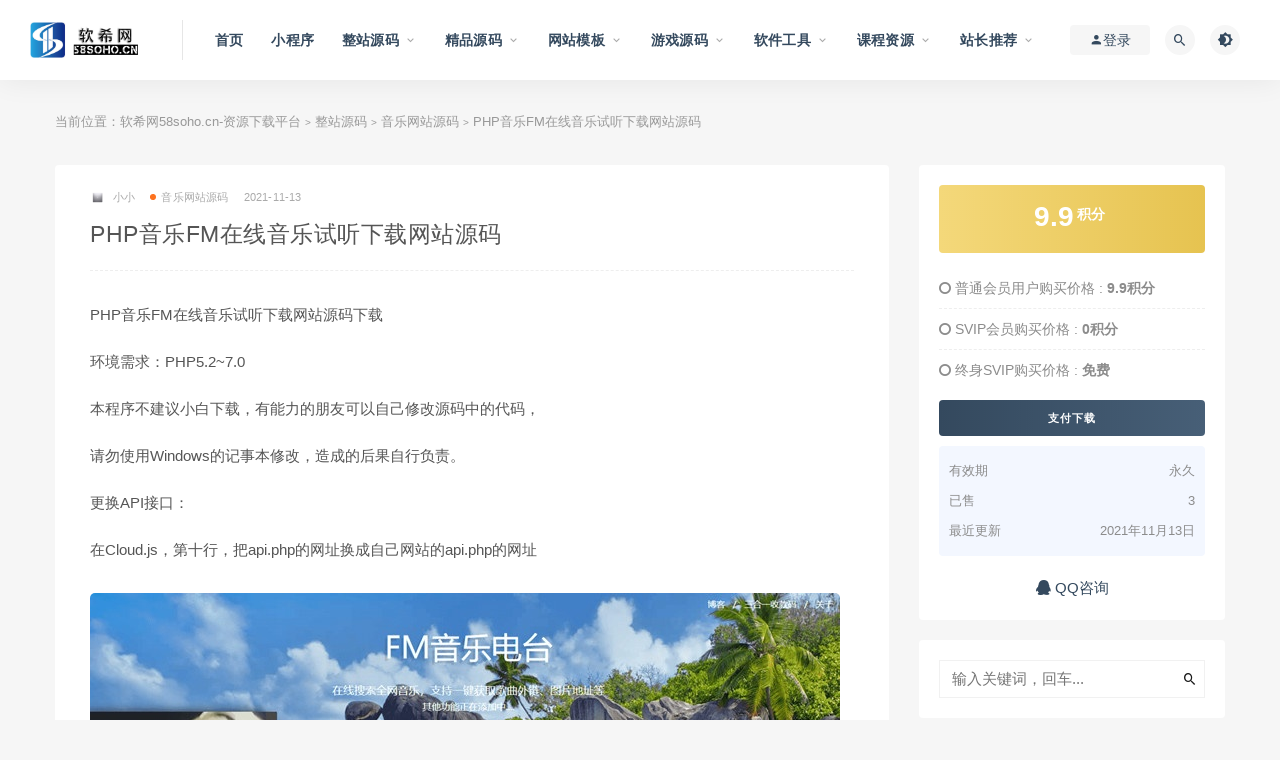

--- FILE ---
content_type: text/html; charset=UTF-8
request_url: https://www.58soho.cn/8149/
body_size: 12395
content:
<!DOCTYPE html>
<html lang="zh-CN">
<head>
	<meta charset="UTF-8">
	<meta http-equiv="X-UA-Compatible" content="IE=edge">
	<meta name="viewport" content="width=device-width, initial-scale=1">
	<link rel="profile" href="https://gmpg.org/xfn/11">
	<link href="http://www.58soho.cn/wp-content/uploads/2021/10/1635314986-d02a42d9cb3dec9.png" rel="icon">
  <title>PHP音乐FM在线音乐试听下载网站源码-软希网58soho.cn-资源下载平台</title>

	<meta name='robots' content='max-image-preview:large' />
<link rel='dns-prefetch' href='//www.58soho.cn' />
<link rel='dns-prefetch' href='//s.w.org' />
        <meta property="og:title" content="PHP音乐FM在线音乐试听下载网站源码">
        <meta property="og:description" content="PHP音乐FM在线音乐试听下载网站源码下载 环境需求：PHP5.2~7.0 ...">
        <meta property="og:type" content="article">
        <meta property="og:url" content="https://www.58soho.cn/8149/">
        <meta property="og:site_name" content="软希网58soho.cn-资源下载平台">
        <meta property="og:image" content="https://www.58soho.cn/wp-content/uploads/2021/11/1636763157-ccd35e55d07801a-400x267.jpg">
    <link rel='stylesheet' id='external-css'  href='https://www.58soho.cn/wp-content/themes/ripro/assets/css/external.css?ver=8.9.0' type='text/css' media='all' />
<link rel='stylesheet' id='sweetalert2-css'  href='https://www.58soho.cn/wp-content/themes/ripro/assets/css/sweetalert2.min.css?ver=8.9.0' type='text/css' media='all' />
<link rel='stylesheet' id='app-css'  href='https://www.58soho.cn/wp-content/themes/ripro/assets/css/app.css?ver=8.9.0' type='text/css' media='all' />
<link rel='stylesheet' id='diy-css'  href='https://www.58soho.cn/wp-content/themes/ripro/assets/css/diy.css?ver=8.9.0' type='text/css' media='all' />
<link rel='stylesheet' id='fancybox-css'  href='https://www.58soho.cn/wp-content/themes/ripro/assets/css/jquery.fancybox.min.css?ver=8.9.0' type='text/css' media='all' />
<script type='text/javascript' src='https://www.58soho.cn/wp-content/themes/ripro/assets/js/jquery-2.2.4.min.js?ver=2.2.4' id='jquery-js'></script>
<script type='text/javascript' src='https://www.58soho.cn/wp-content/themes/ripro/assets/js/plugins/sweetalert2.min.js?ver=8.9.0' id='sweetalert2-js'></script>
<meta name="keywords" content="在线音乐,音乐试听,音乐网站源码">
<meta name="description" content="PHP音乐FM在线音乐试听下载网站源码下载  环境需求：PHP5.2~7.0  本程序不建议小白下载，有能力的朋友可以自己修改源码中的代码，  请勿使用Windows的记事本修改，造成的后果自行负责。  更换API接口：  在Cloud.js，第十行，把api.php的网址换成自...">
<link rel="icon" href="https://www.58soho.cn/wp-content/uploads/2021/11/1636282831-25ffee5b3a1ba8b-32x32.png" sizes="32x32" />
<link rel="icon" href="https://www.58soho.cn/wp-content/uploads/2021/11/1636282831-25ffee5b3a1ba8b-192x192.png" sizes="192x192" />
<link rel="apple-touch-icon" href="https://www.58soho.cn/wp-content/uploads/2021/11/1636282831-25ffee5b3a1ba8b-180x180.png" />
<meta name="msapplication-TileImage" content="https://www.58soho.cn/wp-content/uploads/2021/11/1636282831-25ffee5b3a1ba8b-270x270.png" />
	<!-- HTML5 shim, for IE6-8 support of HTML5 elements. All other JS at the end of file. -->
    <!--[if lt IE 9]>
      <script src="https://www.58soho.cn/wp-content/themes/ripro/assets/js/html5shiv.js"></script>
      <script src="https://www.58soho.cn/wp-content/themes/ripro/assets/js/respond.min.js"></script>
    <![endif]-->
    </head>

<body class="post-template-default single single-post postid-8149 single-format-standard  max_width navbar-sticky navbar-full navbar-slide sidebar-right pagination-numeric no-off-canvas">

<div class="site">
    
<header class="site-header">
      <div class="navbar">
      <div class="logo-wrapper">
              <a href="https://www.58soho.cn/">
          <img class="logo regular tap-logo" src="http://58soho.cn/wp-content/uploads/2021/10/1633498297-d9cddd1c776d71a.png" data-dark="" alt="软希网58soho.cn-资源下载平台">
        </a>
            </div>
      <div class="sep"></div>
      
      <nav class="main-menu hidden-xs hidden-sm hidden-md">
        
        <ul id="menu-menu-1" class="nav-list u-plain-list"><li id="menu-item-14303" class="menu-item menu-item-type-custom menu-item-object-custom menu-item-home menu-item-14303"><a href="https://www.58soho.cn/">首页</a></li>
<li id="menu-item-14315" class="menu-item menu-item-type-taxonomy menu-item-object-category menu-item-14315"><a href="https://www.58soho.cn/xcx/">小程序</a></li>
<li id="menu-item-14316" class="menu-item menu-item-type-taxonomy menu-item-object-category current-post-ancestor menu-item-has-children menu-item-14316"><a href="https://www.58soho.cn/zzym/">整站源码</a>
<ul class="sub-menu">
	<li id="menu-item-16852" class="menu-item menu-item-type-taxonomy menu-item-object-category menu-item-16852"><a href="https://www.58soho.cn/zzym/yswzym/">影视网站源码</a></li>
	<li id="menu-item-16853" class="menu-item menu-item-type-taxonomy menu-item-object-category menu-item-16853"><a href="https://www.58soho.cn/zzym/mhwzym/">门户网站源码</a></li>
	<li id="menu-item-16868" class="menu-item menu-item-type-taxonomy menu-item-object-category menu-item-16868"><a href="https://www.58soho.cn/zzym/zxjyxt/">在线教育系统</a></li>
	<li id="menu-item-16854" class="menu-item menu-item-type-taxonomy menu-item-object-category current-post-ancestor current-menu-parent current-post-parent menu-item-16854"><a href="https://www.58soho.cn/zzym/yywzym/">音乐网站源码</a></li>
	<li id="menu-item-16855" class="menu-item menu-item-type-taxonomy menu-item-object-category menu-item-16855"><a href="https://www.58soho.cn/zzym/wzxsydym/">文章小说阅读源码</a></li>
	<li id="menu-item-16856" class="menu-item menu-item-type-taxonomy menu-item-object-category menu-item-16856"><a href="https://www.58soho.cn/zzym/dhwzym/">导航网站源码</a></li>
	<li id="menu-item-16857" class="menu-item menu-item-type-taxonomy menu-item-object-category menu-item-16857"><a href="https://www.58soho.cn/zzym/zyxzwz/">资源下载网站</a></li>
	<li id="menu-item-16858" class="menu-item menu-item-type-taxonomy menu-item-object-category menu-item-16858"><a href="https://www.58soho.cn/zzym/flxxym/">分类信息源码</a></li>
	<li id="menu-item-16859" class="menu-item menu-item-type-taxonomy menu-item-object-category menu-item-16859"><a href="https://www.58soho.cn/zzym/hqjyym/">婚庆交友源码</a></li>
	<li id="menu-item-16860" class="menu-item menu-item-type-taxonomy menu-item-object-category menu-item-16860"><a href="https://www.58soho.cn/zzym/zpqzym/">招聘求职源码</a></li>
	<li id="menu-item-16861" class="menu-item menu-item-type-taxonomy menu-item-object-category menu-item-16861"><a href="https://www.58soho.cn/zzym/xwbk/">新闻博客源码</a></li>
	<li id="menu-item-16862" class="menu-item menu-item-type-taxonomy menu-item-object-category menu-item-16862"><a href="https://www.58soho.cn/zzym/rwdzym/">任务点赞源码</a></li>
	<li id="menu-item-16863" class="menu-item menu-item-type-taxonomy menu-item-object-category menu-item-16863"><a href="https://www.58soho.cn/zzym/ffptym/">分发平台源码</a></li>
	<li id="menu-item-16864" class="menu-item menu-item-type-taxonomy menu-item-object-category menu-item-16864"><a href="https://www.58soho.cn/zzym/oabgxitong/">OA办公系统</a></li>
	<li id="menu-item-16865" class="menu-item menu-item-type-taxonomy menu-item-object-category menu-item-16865"><a href="https://www.58soho.cn/zzym/jyptym/">交易平台源码</a></li>
	<li id="menu-item-16869" class="menu-item menu-item-type-taxonomy menu-item-object-category menu-item-16869"><a href="https://www.58soho.cn/zzym/zxcxwz/">在线查询网站</a></li>
	<li id="menu-item-16871" class="menu-item menu-item-type-taxonomy menu-item-object-category menu-item-16871"><a href="https://www.58soho.cn/zzym/smqmym/">算命起名源码</a></li>
	<li id="menu-item-16866" class="menu-item menu-item-type-taxonomy menu-item-object-category menu-item-16866"><a href="https://www.58soho.cn/zzym/zjymym/">主机域名源码</a></li>
	<li id="menu-item-16867" class="menu-item menu-item-type-taxonomy menu-item-object-category menu-item-16867"><a href="https://www.58soho.cn/zzym/zcwzym/">众筹网站源码</a></li>
	<li id="menu-item-16870" class="menu-item menu-item-type-taxonomy menu-item-object-category menu-item-16870"><a href="https://www.58soho.cn/zzym/tpfxtc/">图片分享图床</a></li>
	<li id="menu-item-16872" class="menu-item menu-item-type-taxonomy menu-item-object-category menu-item-16872"><a href="https://www.58soho.cn/zzym/jcwzym/">教程网站源码</a></li>
	<li id="menu-item-16873" class="menu-item menu-item-type-taxonomy menu-item-object-category menu-item-16873"><a href="https://www.58soho.cn/zzym/lymsym/">旅游美食源码</a></li>
	<li id="menu-item-16874" class="menu-item menu-item-type-taxonomy menu-item-object-category menu-item-16874"><a href="https://www.58soho.cn/zzym/dhdmwz/">漫画动漫网站</a></li>
	<li id="menu-item-16875" class="menu-item menu-item-type-taxonomy menu-item-object-category menu-item-16875"><a href="https://www.58soho.cn/zzym/zqym/">站群源码</a></li>
	<li id="menu-item-16876" class="menu-item menu-item-type-taxonomy menu-item-object-category menu-item-16876"><a href="https://www.58soho.cn/zzym/qtzzym/">其他整站源码</a></li>
</ul>
</li>
<li id="menu-item-14317" class="menu-item menu-item-type-taxonomy menu-item-object-category menu-item-has-children menu-item-14317"><a href="https://www.58soho.cn/jpym/">精品源码</a>
<ul class="sub-menu">
	<li id="menu-item-29492" class="menu-item menu-item-type-taxonomy menu-item-object-category menu-item-29492"><a href="https://www.58soho.cn/jpym/spyyym/">视频音乐源码</a></li>
	<li id="menu-item-28856" class="menu-item menu-item-type-taxonomy menu-item-object-category menu-item-28856"><a href="https://www.58soho.cn/jpym/sjym/">社交源码</a></li>
	<li id="menu-item-28774" class="menu-item menu-item-type-taxonomy menu-item-object-category menu-item-28774"><a href="https://www.58soho.cn/jpym/dzswym/">电子商务源码</a></li>
	<li id="menu-item-27680" class="menu-item menu-item-type-taxonomy menu-item-object-category menu-item-27680"><a href="https://www.58soho.cn/jpym/sqwdym/">社区问答源码</a></li>
	<li id="menu-item-26586" class="menu-item menu-item-type-taxonomy menu-item-object-category menu-item-26586"><a href="https://www.58soho.cn/jpym/chatgptym/">ChatGPT源码</a></li>
	<li id="menu-item-16883" class="menu-item menu-item-type-taxonomy menu-item-object-category menu-item-16883"><a href="https://www.58soho.cn/jpym/appym/">APP源码</a></li>
	<li id="menu-item-16877" class="menu-item menu-item-type-taxonomy menu-item-object-category menu-item-16877"><a href="https://www.58soho.cn/jpym/zfxtym/">支付系统源码</a></li>
	<li id="menu-item-16878" class="menu-item menu-item-type-taxonomy menu-item-object-category menu-item-16878"><a href="https://www.58soho.cn/jpym/fkxtym/">发卡系统源码</a></li>
	<li id="menu-item-16879" class="menu-item menu-item-type-taxonomy menu-item-object-category menu-item-16879"><a href="https://www.58soho.cn/jpym/qklxtym/">区块链系统源码</a></li>
	<li id="menu-item-16880" class="menu-item menu-item-type-taxonomy menu-item-object-category menu-item-16880"><a href="https://www.58soho.cn/jpym/dgjpym/">导购竞拍源码</a></li>
	<li id="menu-item-16881" class="menu-item menu-item-type-taxonomy menu-item-object-category menu-item-16881"><a href="https://www.58soho.cn/jpym/jrlcym/">金融理财源码</a></li>
	<li id="menu-item-16882" class="menu-item menu-item-type-taxonomy menu-item-object-category menu-item-16882"><a href="https://www.58soho.cn/jpym/jyzbdsym/">交友直播打赏源码</a></li>
	<li id="menu-item-16884" class="menu-item menu-item-type-taxonomy menu-item-object-category menu-item-16884"><a href="https://www.58soho.cn/jpym/scxtym/">商城系统源码</a></li>
	<li id="menu-item-16885" class="menu-item menu-item-type-taxonomy menu-item-object-category menu-item-16885"><a href="https://www.58soho.cn/jpym/kfgdlt/">客服工单聊天</a></li>
	<li id="menu-item-16886" class="menu-item menu-item-type-taxonomy menu-item-object-category menu-item-16886"><a href="https://www.58soho.cn/jpym/erpcgym/">ERP仓管源码</a></li>
	<li id="menu-item-29902" class="menu-item menu-item-type-taxonomy menu-item-object-category menu-item-29902"><a href="https://www.58soho.cn/jpym/scxz/">上传下载</a></li>
	<li id="menu-item-32604" class="menu-item menu-item-type-taxonomy menu-item-object-category menu-item-32604"><a href="https://www.58soho.cn/jpym/yxjj/">游戏竞技源码</a></li>
	<li id="menu-item-16887" class="menu-item menu-item-type-taxonomy menu-item-object-category menu-item-16887"><a href="https://www.58soho.cn/jpym/qtjpym/">其他精品源码</a></li>
</ul>
</li>
<li id="menu-item-14318" class="menu-item menu-item-type-taxonomy menu-item-object-category menu-item-has-children menu-item-14318"><a href="https://www.58soho.cn/wzmb/">网站模板</a>
<ul class="sub-menu">
	<li id="menu-item-17082" class="menu-item menu-item-type-taxonomy menu-item-object-category menu-item-17082"><a href="https://www.58soho.cn/wzmb/rmwzym/">热门网站源码</a></li>
	<li id="menu-item-20728" class="menu-item menu-item-type-taxonomy menu-item-object-category menu-item-20728"><a href="https://www.58soho.cn/wzmb/cjmb/">插件模板</a></li>
	<li id="menu-item-16891" class="menu-item menu-item-type-taxonomy menu-item-object-category menu-item-16891"><a href="https://www.58soho.cn/wzmb/riprozhuti/">RIPRO主题</a></li>
	<li id="menu-item-16888" class="menu-item menu-item-type-taxonomy menu-item-object-category menu-item-16888"><a href="https://www.58soho.cn/wzmb/wordpersszt/">wordperss主题</a></li>
	<li id="menu-item-16889" class="menu-item menu-item-type-taxonomy menu-item-object-category menu-item-16889"><a href="https://www.58soho.cn/wzmb/zmcmszt/">织梦cms主题</a></li>
	<li id="menu-item-16890" class="menu-item menu-item-type-taxonomy menu-item-object-category menu-item-16890"><a href="https://www.58soho.cn/wzmb/discuzzt/">discuz主题</a></li>
	<li id="menu-item-16892" class="menu-item menu-item-type-taxonomy menu-item-object-category menu-item-16892"><a href="https://www.58soho.cn/wzmb/zblogzt/">zblog主题</a></li>
	<li id="menu-item-16894" class="menu-item menu-item-type-taxonomy menu-item-object-category menu-item-16894"><a href="https://www.58soho.cn/wzmb/htmlmb/">html模板</a></li>
	<li id="menu-item-16893" class="menu-item menu-item-type-taxonomy menu-item-object-category menu-item-16893"><a href="https://www.58soho.cn/wzmb/qtztmb/">其他主题模板</a></li>
</ul>
</li>
<li id="menu-item-14319" class="menu-item menu-item-type-taxonomy menu-item-object-category menu-item-has-children menu-item-14319"><a href="https://www.58soho.cn/yxym/">游戏源码</a>
<ul class="sub-menu">
	<li id="menu-item-16904" class="menu-item menu-item-type-taxonomy menu-item-object-category menu-item-16904"><a href="https://www.58soho.cn/yxym/syfwd/">手游服务端</a></li>
	<li id="menu-item-16902" class="menu-item menu-item-type-taxonomy menu-item-object-category menu-item-16902"><a href="https://www.58soho.cn/yxym/cqfwd/">传奇服务端</a></li>
	<li id="menu-item-16897" class="menu-item menu-item-type-taxonomy menu-item-object-category menu-item-16897"><a href="https://www.58soho.cn/yxym/pcwyyxym/">pc网页游戏源码</a></li>
	<li id="menu-item-16898" class="menu-item menu-item-type-taxonomy menu-item-object-category menu-item-16898"><a href="https://www.58soho.cn/yxym/qpyx/">QP游戏</a></li>
	<li id="menu-item-16896" class="menu-item menu-item-type-taxonomy menu-item-object-category menu-item-16896"><a href="https://www.58soho.cn/yxym/html5yxkfd/">html5游戏客服端</a></li>
	<li id="menu-item-16900" class="menu-item menu-item-type-taxonomy menu-item-object-category menu-item-16900"><a href="https://www.58soho.cn/yxym/djyx/">单机游戏</a></li>
	<li id="menu-item-16899" class="menu-item menu-item-type-taxonomy menu-item-object-category menu-item-16899"><a href="https://www.58soho.cn/yxym/qtyxfwd/">其他游戏服务端</a></li>
</ul>
</li>
<li id="menu-item-14320" class="menu-item menu-item-type-taxonomy menu-item-object-category menu-item-has-children menu-item-14320"><a href="https://www.58soho.cn/rjgj/">软件工具</a>
<ul class="sub-menu">
	<li id="menu-item-19713" class="menu-item menu-item-type-taxonomy menu-item-object-category menu-item-19713"><a href="https://www.58soho.cn/rjgj/dnrj-rjgj/">电脑软件</a></li>
	<li id="menu-item-16848" class="menu-item menu-item-type-taxonomy menu-item-object-category menu-item-16848"><a href="https://www.58soho.cn/rjgj/sjrj/">手机软件</a></li>
	<li id="menu-item-16849" class="menu-item menu-item-type-taxonomy menu-item-object-category menu-item-16849"><a href="https://www.58soho.cn/rjgj/lsqxzrj/">绿色去限制软件</a></li>
	<li id="menu-item-16847" class="menu-item menu-item-type-taxonomy menu-item-object-category menu-item-16847"><a href="https://www.58soho.cn/rjgj/zmtgj/">自媒体工具</a></li>
	<li id="menu-item-16846" class="menu-item menu-item-type-taxonomy menu-item-object-category menu-item-16846"><a href="https://www.58soho.cn/rjgj/jzgj/">建站工具</a></li>
	<li id="menu-item-16845" class="menu-item menu-item-type-taxonomy menu-item-object-category menu-item-16845"><a href="https://www.58soho.cn/rjgj/qyglrj/">企业管理软件</a></li>
	<li id="menu-item-16844" class="menu-item menu-item-type-taxonomy menu-item-object-category menu-item-16844"><a href="https://www.58soho.cn/rjgj/seogj/">SEO工具</a></li>
	<li id="menu-item-16843" class="menu-item menu-item-type-taxonomy menu-item-object-category menu-item-16843"><a href="https://www.58soho.cn/rjgj/rjym/">软件源码</a></li>
	<li id="menu-item-16840" class="menu-item menu-item-type-taxonomy menu-item-object-category menu-item-16840"><a href="https://www.58soho.cn/rjgj/excel/">EXCEL</a></li>
	<li id="menu-item-16841" class="menu-item menu-item-type-taxonomy menu-item-object-category menu-item-16841"><a href="https://www.58soho.cn/rjgj/word/">WORD</a></li>
	<li id="menu-item-16842" class="menu-item menu-item-type-taxonomy menu-item-object-category menu-item-16842"><a href="https://www.58soho.cn/wksc/ppt/">PPT</a></li>
	<li id="menu-item-16850" class="menu-item menu-item-type-taxonomy menu-item-object-category menu-item-16850"><a href="https://www.58soho.cn/rjgj/qtrjgj/">其他软件工具</a></li>
</ul>
</li>
<li id="menu-item-14321" class="menu-item menu-item-type-taxonomy menu-item-object-category menu-item-has-children menu-item-14321"><a href="https://www.58soho.cn/spjc/">课程资源</a>
<ul class="sub-menu">
	<li id="menu-item-16819" class="menu-item menu-item-type-taxonomy menu-item-object-category menu-item-16819"><a href="https://www.58soho.cn/spjc/itjsbc/">IT技术编程</a></li>
	<li id="menu-item-41925" class="menu-item menu-item-type-taxonomy menu-item-object-category menu-item-41925"><a href="https://www.58soho.cn/spjc/sjjc/">设计教程</a></li>
	<li id="menu-item-41994" class="menu-item menu-item-type-taxonomy menu-item-object-category menu-item-41994"><a href="https://www.58soho.cn/spjc/cw/">财务管理/EXCEL教程</a></li>
	<li id="menu-item-42018" class="menu-item menu-item-type-taxonomy menu-item-object-category menu-item-42018"><a href="https://www.58soho.cn/spjc/jkys/">健康养生</a></li>
	<li id="menu-item-37876" class="menu-item menu-item-type-taxonomy menu-item-object-category menu-item-37876"><a href="https://www.58soho.cn/spjc/chatgptkc/">ChatGPT课程</a></li>
	<li id="menu-item-16820" class="menu-item menu-item-type-taxonomy menu-item-object-category menu-item-16820"><a href="https://www.58soho.cn/spjc/cadjc/">CAD教程</a></li>
	<li id="menu-item-16821" class="menu-item menu-item-type-taxonomy menu-item-object-category menu-item-16821"><a href="https://www.58soho.cn/spjc/psjc/">PS教程</a></li>
	<li id="menu-item-16834" class="menu-item menu-item-type-taxonomy menu-item-object-category menu-item-16834"><a href="https://www.58soho.cn/spjc/wlaq/">网络安全</a></li>
	<li id="menu-item-16824" class="menu-item menu-item-type-taxonomy menu-item-object-category menu-item-16824"><a href="https://www.58soho.cn/spjc/qtjc/">其他教程</a></li>
</ul>
</li>
<li id="menu-item-24516" class="menu-item menu-item-type-taxonomy menu-item-object-category menu-item-has-children menu-item-24516"><a href="https://www.58soho.cn/swhz/">站长推荐</a>
<ul class="sub-menu">
	<li id="menu-item-26265" class="menu-item menu-item-type-taxonomy menu-item-object-category menu-item-26265"><a href="https://www.58soho.cn/swhz/jdjz/">京东省钱</a></li>
</ul>
</li>
</ul>      </nav>
      
      <div class="main-search">
        <form method="get" class="search-form inline" action="https://www.58soho.cn/">
  <input type="search" class="search-field inline-field" placeholder="输入关键词，回车..." autocomplete="off" value="" name="s" required="required">
  <button type="submit" class="search-submit"><i class="mdi mdi-magnify"></i></button>
</form>        <div class="search-close navbar-button"><i class="mdi mdi-close"></i></div>
      </div>

      <div class="actions">
                  <!-- user -->
                        <div class="login-btn navbar-button"><i class="mdi mdi-account"></i> 登录</div>
                          <!-- user end -->
        <div class="search-open navbar-button"><i class="mdi mdi-magnify"></i></div>
                <div class="tap-dark navbar-button"><i class="mdi mdi-brightness-4"></i></div>
                <div class="burger"></div>
      </div>
    </div>
  </header>

<div class="header-gap"></div>    <div class="site-content">
    

<div class="container">
	<div class="breadcrumbs">
	当前位置：<a href="https://www.58soho.cn">软希网58soho.cn-资源下载平台</a> <small>></small> <a href="https://www.58soho.cn/zzym/">整站源码</a> <small>></small> <a href="https://www.58soho.cn/zzym/yywzym/">音乐网站源码</a> <small>></small> PHP音乐FM在线音乐试听下载网站源码	</div>
	<div class="row">
		<div class="content-column col-lg-9">
			<div class="content-area">
				<main class="site-main">
					<article id="post-8149" class="article-content">
    <div class="container">
  <div class="cao_entry_header">

  <header class="entry-header">          <div class="entry-meta">
                  <span class="meta-author">
            <a>
              <img alt='小小' data-src='http://www.58soho.cn/wp-content/uploads/avatar/avatar-1.jpg' class='lazyload avatar avatar-40 photo gravatar' height='40' width='40' />小小            </a>
          </span>
                  <span class="meta-category">
                          <a target="_blank" href="https://www.58soho.cn/zzym/yywzym/" rel="category">
                  <i class="dot"></i>音乐网站源码              </a>
                      </span>
                  <span class="meta-date">
            <a target="_blank" href="https://www.58soho.cn/8149/">
              <time datetime="2021-11-13T08:26:20+08:00">
                2021-11-13              </time>
            </a>
          </span>
                    <span class="meta-edit"></span>
        
      </div>
    
    <h1 class="entry-title">PHP音乐FM在线音乐试听下载网站源码</h1>  </header></div></div>  <div class="container">
    <div class="entry-wrapper">
            <div class="entry-content u-text-format u-clearfix">
        <p>PHP音乐FM在线音乐试听下载网站源码下载</p>
<p>环境需求：PHP5.2~7.0</p>
<p>本程序不建议小白下载，有能力的朋友可以自己修改源码中的代码，</p>
<p>请勿使用Windows的记事本修改，造成的后果自行负责。</p>
<p>更换API接口：</p>
<p>在Cloud.js，第十行，把api.php的网址换成自己网站的api.php的网址</p>
<p><img loading="lazy" class="alignnone size-full wp-image-8150" src="http://www.58soho.cn/wp-content/uploads/2021/11/1636763157-ccd35e55d07801a.jpg" alt="" width="750" height="450" srcset="https://www.58soho.cn/wp-content/uploads/2021/11/1636763157-ccd35e55d07801a.jpg 750w, https://www.58soho.cn/wp-content/uploads/2021/11/1636763157-ccd35e55d07801a-300x180.jpg 300w" sizes="(max-width: 750px) 100vw, 750px" /></p>
      </div>
      <div id="pay-single-box"></div>
          <div class="entry-tags">
          <a href="https://www.58soho.cn/tag/%e5%9c%a8%e7%ba%bf%e9%9f%b3%e4%b9%90/" rel="tag">
        在线音乐      </a>
          <a href="https://www.58soho.cn/tag/%e9%9f%b3%e4%b9%90%e8%af%95%e5%90%ac/" rel="tag">
        音乐试听      </a>
      </div>
<div class="article-copyright">下载学习说明：<br />
1.本站用户上传的虚拟资源产品均不提供相关技术服务。<br /> 
2.如果地址失效、链接失效请上传用户或联系QQ邮箱：3391595187@qq.com 更新。<br /> 
3.本站用户上传的所有虚拟资源产品仅用于学习及研究使用,请必须在24小时内删除所下载资源，切勿用于商业用途，否则由此引发的法律纠纷及连带责任本站和发布者概不承担。如侵权请联系本站下架删除! <br />
4.本站不能保证源码等资源的准确性、安全性和完整性，用户下载前请自行斟酌，我们以交流学习研究为目的，并不是所有的源码都不是100%无错或无bug。<br /> 
5.本站提供免费网站后门木马查杀软件下载：https://www.58soho.cn/4508/  <br />
6.本站所有虚拟资源具有复制性，一旦购买积分兑换均不退款，会员开通也均不退款。<br />
7.请您认真阅读上述内容，下载或开通会员即确定您同意上述内容。<br /><br/><a href="https://www.58soho.cn">软希网58soho.cn-资源下载平台</a> &raquo; <a href="https://www.58soho.cn/8149/">PHP音乐FM在线音乐试听下载网站源码</a></div>

<div class="article-footer">
     
</div>    </div>
  </div>
</article>


  <div class="entry-navigation">
    <nav class="article-nav">
        <span class="article-nav-prev">上一篇<br><a href="https://www.58soho.cn/8146/" rel="prev">在线音乐网站PHP精品源码</a></span>
        <span class="article-nav-next">下一篇<br><a href="https://www.58soho.cn/8152/" rel="next">MKOnlinePlayer修复版在线音乐播放器源码</a></span>
    </nav>
    
  </div>


				</main>
			</div>
		</div>
					<div class="sidebar-column col-lg-3">
				
<aside class="widget-area">
	<div id="cao_widget_pay-2" class="widget widget-pay"><div class="pay--rateinfo"><b><span class="price">9.9<sup>积分 <i class=""></i></sup></span></b></div><ul class="pricing-options"><li><i class="fa fa-circle-o"></i> 普通会员用户购买价格 : <span class="pricing__opt">9.9积分</span></li><li><i class="fa fa-circle-o"></i> SVIP会员购买价格 : <span class="pricing__opt">0积分</span></li><li><i class="fa fa-circle-o"></i> 终身SVIP购买价格 : <span class="pricing__opt">免费</span></li></ul><div class="pay--content"><div class="pay-box"><button type="button" class="click-pay btn btn--primary btn--block" data-postid="8149" data-nonce="f6564d7a58" data-price="9.9积分">支付下载</button></div></div><div class="agent--contact"><ul class="list-paybody"><li><span>有效期</span><span>永久 </span></li><li><span>已售</span><span>3</span></li><li><span>最近更新</span><span>2021年11月13日</span></li></ul></div><div class="ac_qqhao"><a target="_blank" href="http://wpa.qq.com/msgrd?v=3&uin=3391595187&site=qq&menu=yes"><i class="fa fa-qq"></i> QQ咨询</a></div></div><div id="search-2" class="widget widget_search"><form method="get" class="search-form inline" action="https://www.58soho.cn/">
  <input type="search" class="search-field inline-field" placeholder="输入关键词，回车..." autocomplete="off" value="" name="s" required="required">
  <button type="submit" class="search-submit"><i class="mdi mdi-magnify"></i></button>
</form></div>
		<div id="recent-posts-2" class="widget widget_recent_entries">
		<h5 class="widget-title">最新资源</h5>
		<ul>
											<li>
					<a href="https://www.58soho.cn/44158/">2026最新微信在线AI客服系统源码</a>
											<span class="post-date">2026年1月10日</span>
									</li>
											<li>
					<a href="https://www.58soho.cn/44153/">iOS网络授权验证系统源码 苹果软件授权验证</a>
											<span class="post-date">2026年1月8日</span>
									</li>
											<li>
					<a href="https://www.58soho.cn/44147/">最新扣扣秒赞系统源码</a>
											<span class="post-date">2026年1月6日</span>
									</li>
											<li>
					<a href="https://www.58soho.cn/44137/">成人情趣商城系统源码</a>
											<span class="post-date">2026年1月1日</span>
									</li>
											<li>
					<a href="https://www.58soho.cn/44133/">Fidelity充电桩投资理财系统源码-前端uniapp纯源码+后端PHP</a>
											<span class="post-date">2025年12月30日</span>
									</li>
					</ul>

		</div><div id="tag_cloud-2" class="widget widget_tag_cloud"><h5 class="widget-title">热门标签</h5><div class="tagcloud"><a href="https://www.58soho.cn/tag/app%e6%ba%90%e7%a0%81/" class="tag-cloud-link tag-link-350 tag-link-position-1" style="font-size: 9.6231884057971pt;" aria-label="APP源码 (18个项目)">APP源码</a>
<a href="https://www.58soho.cn/tag/chatgpt/" class="tag-cloud-link tag-link-6373 tag-link-position-2" style="font-size: 10.840579710145pt;" aria-label="ChatGPT (28个项目)">ChatGPT</a>
<a href="https://www.58soho.cn/tag/html%e6%ba%90%e7%a0%81/" class="tag-cloud-link tag-link-2429 tag-link-position-3" style="font-size: 8pt;" aria-label="html源码 (10个项目)">html源码</a>
<a href="https://www.58soho.cn/tag/iapp%e6%ba%90%e7%a0%81/" class="tag-cloud-link tag-link-2882 tag-link-position-4" style="font-size: 8pt;" aria-label="IAPP源码 (10个项目)">IAPP源码</a>
<a href="https://www.58soho.cn/tag/php%e6%ba%90%e7%a0%81/" class="tag-cloud-link tag-link-966 tag-link-position-5" style="font-size: 12.260869565217pt;" aria-label="PHP源码 (46个项目)">PHP源码</a>
<a href="https://www.58soho.cn/tag/ppt%e6%a8%a1%e6%9d%bf/" class="tag-cloud-link tag-link-1272 tag-link-position-6" style="font-size: 11.855072463768pt;" aria-label="PPT模板 (40个项目)">PPT模板</a>
<a href="https://www.58soho.cn/tag/thinkphp/" class="tag-cloud-link tag-link-174 tag-link-position-7" style="font-size: 9.6231884057971pt;" aria-label="ThinkPHP (18个项目)">ThinkPHP</a>
<a href="https://www.58soho.cn/tag/wordpress%e4%b8%bb%e9%a2%98/" class="tag-cloud-link tag-link-189 tag-link-position-8" style="font-size: 10.502415458937pt;" aria-label="wordpress主题 (25个项目)">wordpress主题</a>
<a href="https://www.58soho.cn/tag/%e4%ba%b2%e6%b5%8b%e6%ba%90%e7%a0%81/" class="tag-cloud-link tag-link-457 tag-link-position-9" style="font-size: 9.0821256038647pt;" aria-label="亲测源码 (15个项目)">亲测源码</a>
<a href="https://www.58soho.cn/tag/%e4%bc%81%e4%b8%9a%e7%bd%91%e7%ab%99%e6%ba%90%e7%a0%81/" class="tag-cloud-link tag-link-276 tag-link-position-10" style="font-size: 12.057971014493pt;" aria-label="企业网站源码 (43个项目)">企业网站源码</a>
<a href="https://www.58soho.cn/tag/%e4%bc%a0%e5%a5%87%e6%89%8b%e6%b8%b8%e6%9c%8d%e5%8a%a1%e7%ab%af/" class="tag-cloud-link tag-link-2015 tag-link-position-11" style="font-size: 10.502415458937pt;" aria-label="传奇手游服务端 (25个项目)">传奇手游服务端</a>
<a href="https://www.58soho.cn/tag/%e4%bc%a0%e5%a5%87%e6%9c%8d%e5%8a%a1%e7%ab%af/" class="tag-cloud-link tag-link-100 tag-link-position-12" style="font-size: 8.2705314009662pt;" aria-label="传奇服务端 (11个项目)">传奇服务端</a>
<a href="https://www.58soho.cn/tag/%e5%8c%ba%e5%9d%97%e9%93%be%e6%ba%90%e7%a0%81/" class="tag-cloud-link tag-link-387 tag-link-position-13" style="font-size: 8.743961352657pt;" aria-label="区块链源码 (13个项目)">区块链源码</a>
<a href="https://www.58soho.cn/tag/%e5%8c%ba%e5%9d%97%e9%93%be%e7%b3%bb%e7%bb%9f%e6%ba%90%e7%a0%81/" class="tag-cloud-link tag-link-385 tag-link-position-14" style="font-size: 11.990338164251pt;" aria-label="区块链系统源码 (42个项目)">区块链系统源码</a>
<a href="https://www.58soho.cn/tag/%e5%8f%91%e5%8d%a1%e6%ba%90%e7%a0%81/" class="tag-cloud-link tag-link-378 tag-link-position-15" style="font-size: 8.4734299516908pt;" aria-label="发卡源码 (12个项目)">发卡源码</a>
<a href="https://www.58soho.cn/tag/%e5%93%8d%e5%ba%94%e5%bc%8f%e7%bd%91%e7%ab%99%e6%ba%90%e7%a0%81/" class="tag-cloud-link tag-link-207 tag-link-position-16" style="font-size: 8.4734299516908pt;" aria-label="响应式网站源码 (12个项目)">响应式网站源码</a>
<a href="https://www.58soho.cn/tag/%e5%95%86%e5%9f%8e%e6%ba%90%e7%a0%81/" class="tag-cloud-link tag-link-392 tag-link-position-17" style="font-size: 10.164251207729pt;" aria-label="商城源码 (22个项目)">商城源码</a>
<a href="https://www.58soho.cn/tag/%e5%b0%8f%e7%a8%8b%e5%ba%8f%e6%ba%90%e7%a0%81/" class="tag-cloud-link tag-link-310 tag-link-position-18" style="font-size: 16.859903381643pt;" aria-label="小程序源码 (225个项目)">小程序源码</a>
<a href="https://www.58soho.cn/tag/%e5%b7%b2%e6%b5%8b%e8%af%95%e6%ba%90%e7%a0%81/" class="tag-cloud-link tag-link-192 tag-link-position-19" style="font-size: 9.8937198067633pt;" aria-label="已测试源码 (20个项目)">已测试源码</a>
<a href="https://www.58soho.cn/tag/%e5%bd%b1%e8%a7%86app/" class="tag-cloud-link tag-link-353 tag-link-position-20" style="font-size: 8pt;" aria-label="影视app (10个项目)">影视app</a>
<a href="https://www.58soho.cn/tag/%e5%be%ae%e4%bf%a1%e5%b0%8f%e7%a8%8b%e5%ba%8f/" class="tag-cloud-link tag-link-117 tag-link-position-21" style="font-size: 8.4734299516908pt;" aria-label="微信小程序 (12个项目)">微信小程序</a>
<a href="https://www.58soho.cn/tag/%e5%be%ae%e4%bf%a1%e5%b0%8f%e7%a8%8b%e5%ba%8f%e6%ba%90%e7%a0%81/" class="tag-cloud-link tag-link-2090 tag-link-position-22" style="font-size: 9.0821256038647pt;" aria-label="微信小程序源码 (15个项目)">微信小程序源码</a>
<a href="https://www.58soho.cn/tag/%e6%89%8b%e6%b8%b8%e6%9c%8d%e5%8a%a1%e7%ab%af/" class="tag-cloud-link tag-link-92 tag-link-position-23" style="font-size: 13.545893719807pt;" aria-label="手游服务端 (72个项目)">手游服务端</a>
<a href="https://www.58soho.cn/tag/%e6%94%af%e4%bb%98%e7%b3%bb%e7%bb%9f%e6%ba%90%e7%a0%81/" class="tag-cloud-link tag-link-407 tag-link-position-24" style="font-size: 8.2705314009662pt;" aria-label="支付系统源码 (11个项目)">支付系统源码</a>
<a href="https://www.58soho.cn/tag/%e6%b8%b8%e6%88%8f%e6%ba%90%e7%a0%81%e4%b8%8b%e8%bd%bd/" class="tag-cloud-link tag-link-8369 tag-link-position-25" style="font-size: 8.743961352657pt;" aria-label="游戏源码下载 (13个项目)">游戏源码下载</a>
<a href="https://www.58soho.cn/tag/%e6%ba%90%e7%a0%81%e4%b8%8b%e8%bd%bd/" class="tag-cloud-link tag-link-7505 tag-link-position-26" style="font-size: 18.95652173913pt;" aria-label="源码下载 (459个项目)">源码下载</a>
<a href="https://www.58soho.cn/tag/%e7%99%be%e5%ba%a6%e7%bd%91%e7%9b%98%e4%b8%8b%e8%bd%bd/" class="tag-cloud-link tag-link-7454 tag-link-position-27" style="font-size: 15.980676328502pt;" aria-label="百度网盘下载 (164个项目)">百度网盘下载</a>
<a href="https://www.58soho.cn/tag/%e7%bb%87%e6%a2%a6cms%e6%a8%a1%e6%9d%bf/" class="tag-cloud-link tag-link-171 tag-link-position-28" style="font-size: 14.763285024155pt;" aria-label="织梦cms模板 (109个项目)">织梦cms模板</a>
<a href="https://www.58soho.cn/tag/%e7%bd%91%e5%8d%95%e6%9c%8d%e5%8a%a1%e7%ab%af/" class="tag-cloud-link tag-link-1167 tag-link-position-29" style="font-size: 11.314009661836pt;" aria-label="网单服务端 (33个项目)">网单服务端</a>
<a href="https://www.58soho.cn/tag/%e7%bd%91%e6%b8%b8%e6%9c%8d%e5%8a%a1%e7%ab%af/" class="tag-cloud-link tag-link-1169 tag-link-position-30" style="font-size: 8pt;" aria-label="网游服务端 (10个项目)">网游服务端</a>
<a href="https://www.58soho.cn/tag/%e7%bd%91%e7%ab%99%e6%ba%90%e7%a0%81/" class="tag-cloud-link tag-link-259 tag-link-position-31" style="font-size: 8pt;" aria-label="网站源码 (10个项目)">网站源码</a>
<a href="https://www.58soho.cn/tag/%e7%bd%91%e8%b5%9a%e6%95%99%e7%a8%8b%e4%b8%8b%e8%bd%bd/" class="tag-cloud-link tag-link-8394 tag-link-position-32" style="font-size: 19.36231884058pt;" aria-label="网赚教程下载 (521个项目)">网赚教程下载</a>
<a href="https://www.58soho.cn/tag/%e8%87%aa%e9%80%82%e5%ba%94%e7%bd%91%e7%ab%99%e6%ba%90%e7%a0%81/" class="tag-cloud-link tag-link-331 tag-link-position-33" style="font-size: 14.492753623188pt;" aria-label="自适应网站源码 (98个项目)">自适应网站源码</a>
<a href="https://www.58soho.cn/tag/%e8%8b%b9%e6%9e%9ccms/" class="tag-cloud-link tag-link-617 tag-link-position-34" style="font-size: 10.63768115942pt;" aria-label="苹果cms (26个项目)">苹果cms</a>
<a href="https://www.58soho.cn/tag/%e8%af%be%e7%a8%8b%e8%b5%84%e6%ba%90%e4%b8%8b%e8%bd%bd/" class="tag-cloud-link tag-link-7573 tag-link-position-35" style="font-size: 18.95652173913pt;" aria-label="课程资源下载 (460个项目)">课程资源下载</a>
<a href="https://www.58soho.cn/tag/%e8%bd%af%e4%bb%b6%e4%b8%8b%e8%bd%bd/" class="tag-cloud-link tag-link-1140 tag-link-position-36" style="font-size: 8.4734299516908pt;" aria-label="软件下载 (12个项目)">软件下载</a>
<a href="https://www.58soho.cn/tag/%e8%bd%af%e5%b8%8c%e7%bd%91%e5%b0%8f%e7%a8%8b%e5%ba%8f/" class="tag-cloud-link tag-link-3234 tag-link-position-37" style="font-size: 14.425120772947pt;" aria-label="软希网小程序 (97个项目)">软希网小程序</a>
<a href="https://www.58soho.cn/tag/%e8%bd%af%e5%b8%8c%e7%bd%91%e6%8f%92%e4%bb%b6/" class="tag-cloud-link tag-link-6043 tag-link-position-38" style="font-size: 9.6231884057971pt;" aria-label="软希网插件 (18个项目)">软希网插件</a>
<a href="https://www.58soho.cn/tag/%e8%bd%af%e5%b8%8c%e7%bd%91%e6%b4%bb%e5%8a%a8%e8%b5%84%e8%ae%af/" class="tag-cloud-link tag-link-3463 tag-link-position-39" style="font-size: 9.0821256038647pt;" aria-label="软希网活动资讯 (15个项目)">软希网活动资讯</a>
<a href="https://www.58soho.cn/tag/%e8%bd%af%e5%b8%8c%e7%bd%91%e6%b8%b8%e6%88%8f%e6%ba%90%e7%a0%81/" class="tag-cloud-link tag-link-3507 tag-link-position-40" style="font-size: 12.057971014493pt;" aria-label="软希网游戏源码 (43个项目)">软希网游戏源码</a>
<a href="https://www.58soho.cn/tag/%e8%bd%af%e5%b8%8c%e7%bd%91%e6%ba%90%e7%a0%81/" class="tag-cloud-link tag-link-3401 tag-link-position-41" style="font-size: 20.173913043478pt;" aria-label="软希网源码 (688个项目)">软希网源码</a>
<a href="https://www.58soho.cn/tag/%e8%bd%af%e5%b8%8c%e7%bd%91%e7%bb%bc%e5%90%88%e8%b5%84%e6%ba%90/" class="tag-cloud-link tag-link-5743 tag-link-position-42" style="font-size: 8.2705314009662pt;" aria-label="软希网综合资源 (11个项目)">软希网综合资源</a>
<a href="https://www.58soho.cn/tag/%e8%bd%af%e5%b8%8c%e7%bd%91%e7%bd%91%e8%b5%9a/" class="tag-cloud-link tag-link-5962 tag-link-position-43" style="font-size: 13.478260869565pt;" aria-label="软希网网赚 (69个项目)">软希网网赚</a>
<a href="https://www.58soho.cn/tag/%e8%bd%af%e5%b8%8c%e7%bd%91%e8%a7%86%e9%a2%91%e8%af%be%e7%a8%8b/" class="tag-cloud-link tag-link-3166 tag-link-position-44" style="font-size: 22pt;" aria-label="软希网视频课程 (1,274个项目)">软希网视频课程</a>
<a href="https://www.58soho.cn/tag/%e8%bd%af%e5%b8%8c%e7%bd%91%e8%bd%af%e4%bb%b6/" class="tag-cloud-link tag-link-5822 tag-link-position-45" style="font-size: 13.342995169082pt;" aria-label="软希网软件 (66个项目)">软希网软件</a></div>
</div></aside>			</div>
			</div>
</div>


</div><!-- end sitecoent --> 

	
	<footer class="site-footer">
		<div class="container">
			
			<div class="footer-widget">
    <div class="row">
        <div class="col-xs-12 col-sm-6 col-md-3 widget--about">
            <div class="widget--content">
                <div class="footer--logo mb-20">
                    <img class="tap-logo" src="http://58soho.cn/wp-content/uploads/2021/10/1633498297-d9cddd1c776d71a.png" data-dark="http://58soho.cn/wp-content/uploads/2021/10/1633498297-d9cddd1c776d71a.png" alt="软希网58soho.cn-资源下载平台">
                </div>
                <p class="mb-10">软希网58SOHO.CN -资源下载平台，欢迎下载使用！</p>
            </div>
        </div>
        <!-- .col-md-2 end -->
        <div class="col-xs-12 col-sm-3 col-md-2 col-md-offset-1 widget--links">
            <div class="widget--title">
                <h5>本站导航</h5>
            </div>
            <div class="widget--content">
                <ul class="list-unstyled mb-0">
                    <li><a target="_blank" href="http://www.58soho.cn/3415/">联系我们</a></li><li><a target="_blank" href="http://www.58soho.cn/3426/">版权申诉</a></li>                </ul>
            </div>
        </div>
        <!-- .col-md-2 end -->
        <div class="col-xs-12 col-sm-3 col-md-2 widget--links">
            <div class="widget--title">
                <h5>关于本站</h5>
            </div>
            <div class="widget--content">
                <ul class="list-unstyled mb-0">
                    <li><a target="_blank" href="http://www.58soho.cn/3426/">免责声明</a></li><li><a target="_blank" href="https://www.58soho.cn/3422/">注册协议</a></li>                </ul>
            </div>
        </div>
        <!-- .col-md-2 end -->
        <div class="col-xs-12 col-sm-12 col-md-4 widget--newsletter">
            <div class="widget--title">
                <h5>快速搜索</h5>
            </div>
            <div class="widget--content">
                <form class="newsletter--form mb-30" action="https://www.58soho.cn/" method="get">
                    <input type="text" class="form-control" name="s" placeholder="关键词">
                    <button type="submit"><i class="fa fa-arrow-right"></i></button>
                </form>
                <h6>快速搜索本站资源<a href="https://ritheme.com/" target="_blank" rel="noreferrer nofollow"></a></h6>
            </div>
        </div>

    </div>
</div>						<div class="footer-links">
				<h6>友情链接：</h6>
				<ul class="friendlinks-ul">
				<li><a target="_blank" href="https://www.baidu.com" title="百度一下" target="_blank">百度一下</a></li><li><a target="_blank" href="https://www.zhihu.com" title="知乎" target="_blank">知乎</a></li><li><a target="_blank" href="http://qbcpt.yhzu.cn/" title="省钱购" target="_blank">省钱购</a></li>				</ul>
			</div>
									  <div class="site-info">
			    © 2020-2024 58SOHO.CN.All rights reserved<a href="https://beian.miit.gov.cn" target="_blank" rel="noreferrer nofollow">粤ICP备2021133139号</a> 
			    
			  </div>
					</div>
	</footer>
	
<div class="rollbar">
	
	    <div class="rollbar-item tap-dark" etap="tap-dark" title="夜间模式"><i class="mdi mdi-brightness-4"></i></div>
    
		<div class="rollbar-item tap-click-qiandao"><a class="click-qiandao" title="签到" href="javascript:;"><i class="fa fa-calendar-check-o"></i></a></div>
		
	
	    <div class="rollbar-item tap-qq" etap="tap-qq"><a target="_blank" title="QQ咨询" href="http://wpa.qq.com/msgrd?v=3&uin=3391595187&site=qq&menu=yes"><i class="fa fa-qq"></i></a></div>
    
	    <div class="rollbar-item tap-blog-style" etap="tap-blog-style" data-id="0" title="博客模式"><i class="fa fa-list"></i></div>
        <div class="rollbar-item" etap="to_full" title="全屏页面"><i class="fa fa-arrows-alt"></i></div>
	<div class="rollbar-item" etap="to_top" title="返回顶部"><i class="fa fa-angle-up"></i></div>
</div>

<div class="dimmer"></div>

    <div id="popup-signup" class="popup-signup fade" style="display: none;">
    <div class="register-login-modal" role="document">
        <div class="modal-content">
            <div class="modal-body">
                <img class="popup-logo" src="http://58soho.cn/wp-content/uploads/2021/10/1633498297-d9cddd1c776d71a.png" data-dark="http://58soho.cn/wp-content/uploads/2021/10/1633498297-d9cddd1c776d71a.png" alt="软希网58soho.cn-资源下载平台">
                    <!-- Nav tabs -->
                    <ul class="nav nav-tabs">
                        <li class="active"><a href="#login" data-toggle="login">登录</a>
                        </li>
                        <li><a href="#signup" data-toggle="signup">注册</a>
                        </li>
                    </ul>
                    <!-- Tab panes -->
                    <div class="tab-content">
                        <div class="tab-pane fade in active" id="login">
                            <div class="signup-form-container text-center">
                                <form class="mb-0">
                                    <div class="open-oauth  text-center"><a href="https://www.58soho.cn/oauth/qq?rurl=https://www.58soho.cn/8149/" class="btn btn-qq"><i class="fa fa-qq"></i></a></div><div class="or-text"><span>or</span></div>                                                                            <div class="form-group">
                                            <input type="text" class="form-control" name="username" placeholder="*用户名或邮箱">
                                        </div>
                                        <div class="form-group">
                                            <input type="password" class="form-control" name="password" placeholder="*密码">
                                        </div>
                                        <button type="button" class="go-login btn btn--primary btn--block"><i class="fa fa-bullseye"></i> 安全登录</button> 
                                        <!-- <a href="#" class="forget-password">忘记密码?</a> -->
                                                                    </form>
                                <!-- form  end -->
                            </div>
                            <!-- .signup-form end -->
                        </div>
                        <div class="tab-pane fade in" id="signup">
                            <form class="mb-0">
                                <div class="open-oauth  text-center"><a href="https://www.58soho.cn/oauth/qq?rurl=https://www.58soho.cn/8149/" class="btn btn-qq"><i class="fa fa-qq"></i></a></div><div class="or-text"><span>or</span></div>                                                                    <div class="form-group">
                                        <input type="text" class="form-control" name="user_name" placeholder="输入英文用户名">
                                    </div>
                                    <!-- .form-group end -->
                                    <div class="form-group">
                                        <input type="email" class="form-control" name="user_email" placeholder="绑定邮箱">
                                    </div>
                                    <!-- .form-group end -->
                                    <div class="form-group">
                                        <input type="password" class="form-control" name="user_pass" placeholder="密码最小长度为6">
                                    </div>
                                    <div class="form-group">
                                        <input type="password" class="form-control" name="user_pass2" placeholder="再次输入密码">
                                    </div>
                                                                        <button type="button" class="go-register btn btn--primary btn--block"><i class="fa fa-bullseye"></i> 立即注册</button>
                                                                
                            </form>
                            <!-- form  end -->
                        </div>
                    </div>
                    <a target="_blank" href="https://www.58soho.cn/wp-login.php?action=lostpassword" class="rest-password">忘记密码？</a>
            </div>
            <!-- /.modal-content -->
        </div>
        <!-- /.modal-dialog -->
    </div>
    <!-- /.modal -->
</div>


<div class="off-canvas">
  <div class="canvas-close"><i class="mdi mdi-close"></i></div>
  <div class="logo-wrapper">
      <a href="https://www.58soho.cn/">
      <img class="logo regular" src="http://58soho.cn/wp-content/uploads/2021/10/1633498297-d9cddd1c776d71a.png" alt="软希网58soho.cn-资源下载平台">
    </a>
    </div>
  <div class="mobile-menu hidden-lg hidden-xl"></div>
  <aside class="widget-area">
      </aside>
</div>
<script>
    console.log("\n %c RiPro V8.9.0 %c https://ritheme.com \n\n", "color: #fadfa3; background: #030307; padding:5px 0;", "background: #fadfa3; padding:5px 0;");
    console.log("SQL 请求数：62");
    console.log("页面生成耗时： 1.96933");
</script>


<script type="text/javascript">
((function() {
    var callbacks = [],
        timeLimit = 50,
        open = false;
    setInterval(loop, 1);
    return {
        addListener: function(fn) {
            callbacks.push(fn);
        },
        cancleListenr: function(fn) {
            callbacks = callbacks.filter(function(v) {
                return v !== fn;
            });
        }
    }
    function loop() {
        var startTime = new Date();
        debugger;
        if (new Date() - startTime > timeLimit) {
            if (!open) {
                callbacks.forEach(function(fn) {
                    fn.call(null);
                });
            }
            open = true;
            window.stop();
            alert('不要扒我了');
            window.location.reload();
        } else {
            open = false;
        }
    }
})()).addListener(function() {
    window.location.reload();
});
</script>

<script type='text/javascript' src='https://www.58soho.cn/wp-content/themes/ripro/assets/js/plugins.js?ver=8.9.0' id='plugins-js'></script>
<script type='text/javascript' id='app-js-extra'>
/* <![CDATA[ */
var caozhuti = {"site_name":"\u8f6f\u5e0c\u7f5158soho.cn-\u8d44\u6e90\u4e0b\u8f7d\u5e73\u53f0","home_url":"https:\/\/www.58soho.cn","ajaxurl":"https:\/\/www.58soho.cn\/wp-admin\/admin-ajax.php","is_singular":"1","tencent_captcha":{"is":"","appid":""},"infinite_load":"\u52a0\u8f7d\u66f4\u591a","infinite_loading":"<i class=\"fa fa-spinner fa-spin\"><\/i> \u52a0\u8f7d\u4e2d...","site_notice":{"is":"0","color":"rgba(252,62,55,0.76)","html":"<div class=\"notify-content\"><h3>\u8d85\u503c\u798f\u5229\u6d3b\u52a8\u5927\u653e\u9001\uff01<\/h3><div><p>19.9\u5143\u4eab7\u5929SVIP\u4e0b\u8f7d\u4f53\u9a8c<br>\r\n\u4eab\u53d7\u5168\u7ad998%\u7684\u8d44\u6e90\u514d\u8d39\u4e0b\u8f7d<br>\r\n\u6bcf\u5929\u4e0b\u8f7dSVIP\u8d44\u6e9030\u6b21<br>\r\n\u8d85\u9ad8\u6027\u4ef7\u6bd4\uff0c6000+\u8d44\u6e90\u968f\u4fbf\u4e0b\u8f7d<br>\r\n\u6c38\u4e45SVIP\u4eab\u5168\u7ad9100%\u8d44\u6e90\u514d\u8d39\u4e0b\u8f7d<br><\/div><\/div>"},"pay_type_html":{"html":"<div class=\"pay-button-box\"><div class=\"pay-item\" id=\"alipay\" data-type=\"6\"><i class=\"alipay\"><\/i><span>\u652f\u4ed8\u5b9d<\/span><\/div><div class=\"pay-item\" id=\"weixinpay\" data-type=\"5\"><i class=\"weixinpay\"><\/i><span>\u5fae\u4fe1\u652f\u4ed8<\/span><\/div><\/div><p style=\"font-size: 13px; padding: 0; margin: 0;\">\u5f53\u524d\u4e3a\u6e38\u5ba2\u8d2d\u4e70\u6a21\u5f0f<\/p>","alipay":6,"weixinpay":5}};
/* ]]> */
</script>
<script type='text/javascript' src='https://www.58soho.cn/wp-content/themes/ripro/assets/js/app.js?ver=8.9.0' id='app-js'></script>
<script type='text/javascript' src='https://www.58soho.cn/wp-content/themes/ripro/assets/js/plugins/jquery.fancybox.min.js?ver=8.9.0' id='fancybox-js'></script>
<script type='text/javascript' src='https://www.58soho.cn/wp-includes/js/comment-reply.min.js?ver=5.8.1' id='comment-reply-js'></script>

</body>
</html>